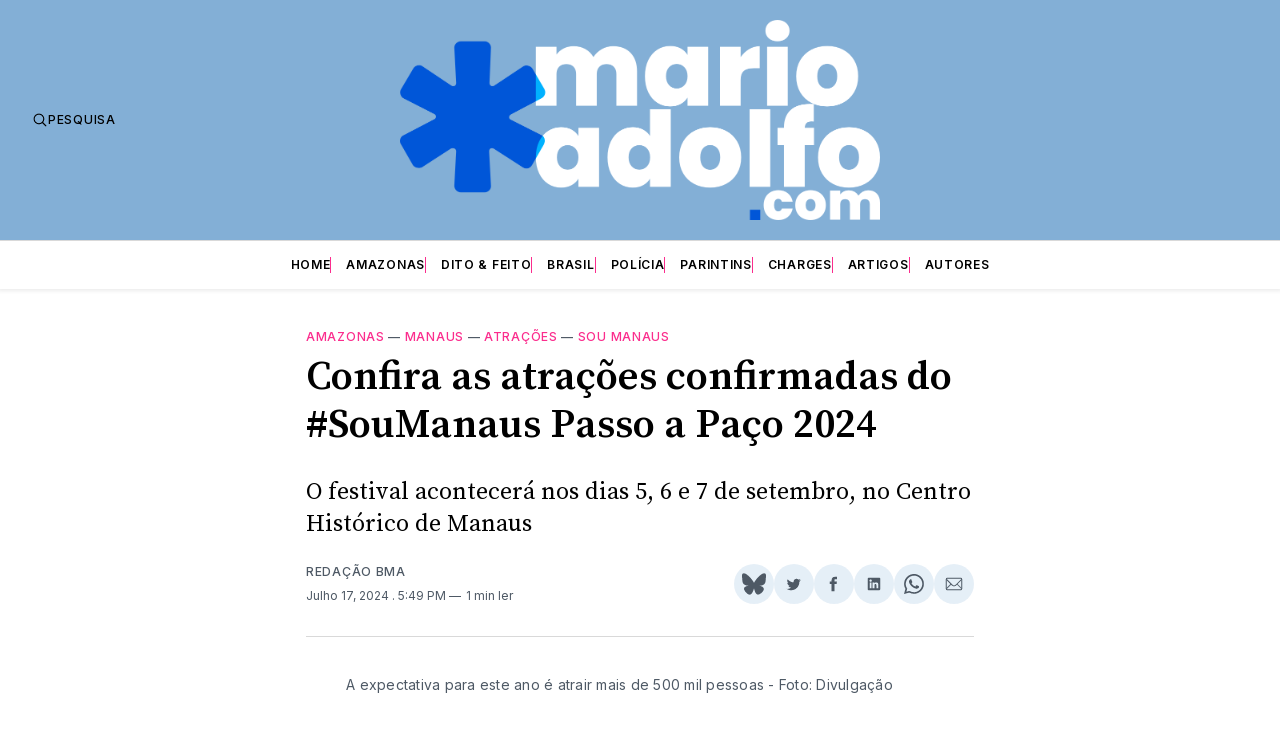

--- FILE ---
content_type: text/html; charset=utf-8
request_url: https://www.google.com/recaptcha/api2/aframe
body_size: 265
content:
<!DOCTYPE HTML><html><head><meta http-equiv="content-type" content="text/html; charset=UTF-8"></head><body><script nonce="Dm-U-Dum84eEihklFU9Itg">/** Anti-fraud and anti-abuse applications only. See google.com/recaptcha */ try{var clients={'sodar':'https://pagead2.googlesyndication.com/pagead/sodar?'};window.addEventListener("message",function(a){try{if(a.source===window.parent){var b=JSON.parse(a.data);var c=clients[b['id']];if(c){var d=document.createElement('img');d.src=c+b['params']+'&rc='+(localStorage.getItem("rc::a")?sessionStorage.getItem("rc::b"):"");window.document.body.appendChild(d);sessionStorage.setItem("rc::e",parseInt(sessionStorage.getItem("rc::e")||0)+1);localStorage.setItem("rc::h",'1768510903350');}}}catch(b){}});window.parent.postMessage("_grecaptcha_ready", "*");}catch(b){}</script></body></html>